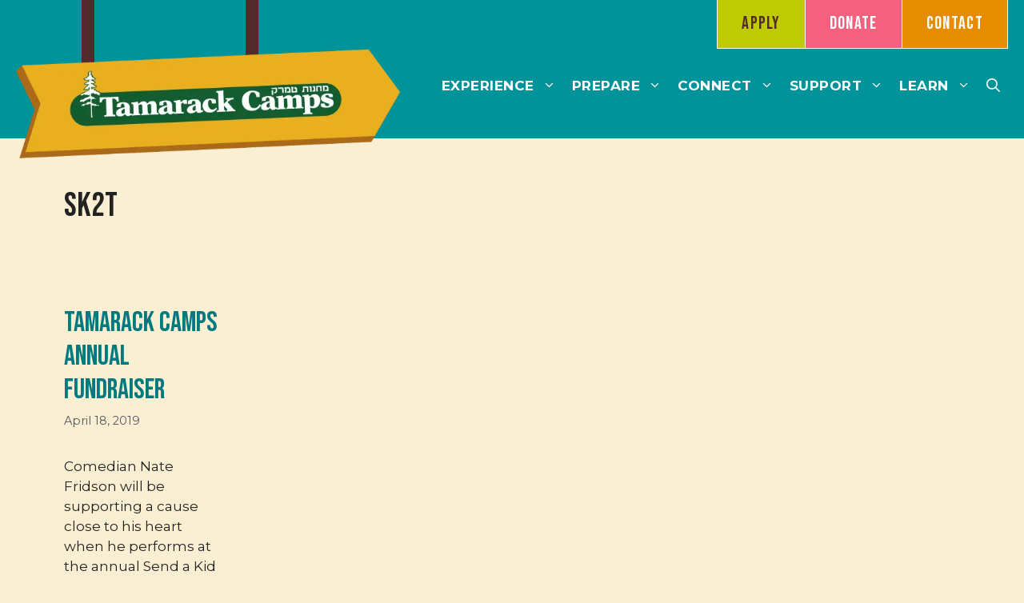

--- FILE ---
content_type: text/css
request_url: https://tamarackcamps.com/wp-content/plugins/gosign-advanced-separator-block/dist/blocks.style.build.css?ver=6.9
body_size: 5190
content:
.wp-block-cgb-block-gosign-advanced-separator-block{background:#ff4500;border:0.2rem solid #292929;color:#292929;margin:0 auto;max-width:740px;padding:2rem}@font-face{font-family:'Material Icons';font-style:normal;font-weight:400;src:local("Material Icons"),local("MaterialIcons-Regular"),url("https://fonts.gstatic.com/s/materialicons/v21/2fcrYFNaTjcS6g4U3t-Y5UEw0lE80llgEseQY3FEmqw.woff2") format("woff2")}.material-icons{font-family:'Material Icons'}.outer_sep.cont-full{width:100vw;position:relative}.outer_sep.radius_true .GAB-border{border-radius:150px}.outer_sep.custBorderThin .GAB-border{height:1px !important}.outer_sep.custBorderFat .GAB-border{height:2px !important}.outer_sep.custBorderNone .GAB-border{height:0px !important}.outer_sep.sep-short.pos-center .border-cont.GAB-border{background-color:#cf2e2e;display:inline-block;position:relative;vertical-align:middle;margin-left:10px;margin-right:10px}.outer_sep.sep-short.pos-left .border-cont.GAB-border{margin:auto;margin-left:0;margin-right:auto}.outer_sep.sep-short.pos-right .border-cont.GAB-border{margin:auto;margin-left:auto;margin-right:0}.outer_sep.sep-invisible *{background-color:transparent !important;color:transparent !important}.outer_sep.sep-full.style-no-shadow .border-cont.GAB-border{width:100% !important}.outer_sep.sep-full.style-shadow .border-cont.GAB-border{width:100% !important;-webkit-box-shadow:0 1px 2px 0 rgba(0,0,0,0.1);box-shadow:0 1px 2px 0 rgba(0,0,0,0.1);background-color:transparent !important}.outer_sep.sep-big *{background-color:transparent;height:0px !important;color:transparent}.outer_sep.sep-default .border-cont.GAB-border{background-color:#ebebeb !important;width:100% !important;height:1px !important}.outer_sep:after,.outer_sep:before{content:"\0020";display:block;height:0;clear:both;visibility:hidden}.outer_sep.sep-short.pos-center .border-cont.GAB-border{margin:auto;display:block}.outer_sep.custPos-center .inner-sep-container>div,.outer_sep.custPos-right .inner-sep-container>div,.outer_sep.custPos-left .inner-sep-container>div{width:100%;position:absolute;left:0;top:50%}.outer_sep.custPos-center .inner-sep-container,.outer_sep.custPos-right .inner-sep-container,.outer_sep.custPos-left .inner-sep-container{clear:both;display:block;width:100%;height:25px;line-height:0;position:relative;margin:30px 0;float:left;margin:0;display:block;min-height:21px;height:auto;overflow:hidden;white-space:nowrap;width:100%;float:left;text-align:center}.outer_sep.custPos-center .inner-mid,.outer_sep.custPos-right .inner-mid,.outer_sep.custPos-left .inner-mid{display:inline-block;vertical-align:middle;z-index:0}.outer_sep.custPos-center .inner-mid .material-icons,.outer_sep.custPos-right .inner-mid .material-icons,.outer_sep.custPos-left .inner-mid .material-icons{margin:-10px 0px;display:block;text-align:center;position:relative;z-index:9;font-style:normal}.outer_sep.custPos-center .inner-left.GAB-border,.outer_sep.custPos-center .inner-right.GAB-border,.outer_sep.custPos-right .inner-left.GAB-border,.outer_sep.custPos-right .inner-right.GAB-border,.outer_sep.custPos-left .inner-left.GAB-border,.outer_sep.custPos-left .inner-right.GAB-border{display:inline-block;vertical-align:middle;position:relative}.outer_sep.custPos-center .inner-right.GAB-border{margin-left:2%;margin-right:0px}.outer_sep.custPos-center .inner-left.GAB-border{margin-right:2%;margin-left:0px}.outer_sep.custPos-right .inner-left.GAB-border{margin-left:0;margin-right:2%}.outer_sep.custPos-right .inner-right.GAB-border{margin-left:2%;margin-right:0px}.outer_sep.custPos-left .inner-left.GAB-border{margin-left:0;margin-right:2%}.outer_sep.custPos-left .inner-right.GAB-border{margin-left:2%;margin-right:0px}.outer_sep.custPos-center .inner-mid .material-icons{margin-left:auto !important;margin-right:auto !important}.outer_sep.sep-custom.custPos-center .inner-sep-container .inner-mid>i{margin-top:0px}.outer_sep.custPos-center .inner-sep-container,.outer_sep.custPos-right .inner-sep-container,.outer_sep.custPos-left .inner-sep-container{overflow:visible}.outer_sep.custPos-center .inner-mid .material-icons{margin-left:auto !important;margin-right:auto !important}.outer_sep.custPos-left .inner-mid .material-icons{margin-right:auto !important}.outer_sep.custPos-right .inner-mid .material-icons{margin-left:auto !important}.outer_sep.custPos-left .inner-sep-container{text-align:left}.outer_sep.custPos-left .inner-sep-container .inner-mid{padding-left:0px}.outer_sep.custPos-left .inner-sep-container>div .material-icons{text-align:left}.outer_sep.custPos-right .inner-sep-container{text-align:right}.outer_sep.custPos-right .inner-sep-container>div .material-icons{text-align:right}.outer_sep .iconImageB img{display:block;margin:auto;margin-top:-7px}.outer_sep.custPos-left .inner-sep-container>div.inner-mid .iconImageB img{margin-left:0}.outer_sep.custPos-right .inner-sep-container>div.inner-mid .iconImageB img{margin-right:0}.wp-block-gosign-block-gosign-advanced-separator-block *{letter-spacing:initial !important}.outer_sep.sep-custom.custPos-center .border-cont.GAB-border{margin:auto;right:0}.outer_sep.sep-custom.custPos-left .border-cont.GAB-border{margin-left:0}.outer_sep.sep-custom.custPos-right .border-cont.GAB-border{right:0;margin-right:0;left:auto}.outer_sep.custPos-center .inner-sep-container{line-height:0}


--- FILE ---
content_type: text/css
request_url: https://tamarackcamps.com/wp-content/themes/generatepress_child/style.css?ver=1725649877
body_size: 13361
content:
/*
 Theme Name:   GeneratePress Child
 Theme URI:    https://generatepress.com
 Description:  Default GeneratePress child theme
 Author:       Tom Usborne
 Author URI:   https://tomusborne.com
 Template:     generatepress
 Version:      0.1
*/

/*
 * Media Queries
 * 
 * Mobile only 
@media (max-width: 768px) {}
 *
 * Tablet and above
@media (min-width: 769px) {}
 *
 * Tablet only 
@media (min-width: 769px) and (max-width: 1024px) {}
 *
 * Tablet and smaller 
@media (max-width: 1024px) {}
 *
 * Desktop only 
@media (min-width: 1025px) {}
*/

a.no-underline,
.no-underline a {
    text-decoration: none;
}

a.hover-underline,
.hover-underline a {
    text-decoration: none;
}

a.hover-underline:hover,
a.hover-underline:focus,
.hover-underline a:hover,
.hover-underline a:focus {
    text-decoration: underline;
}

.entry-content hr {
	width: 100%;
	border-top: 1px;
	background-color: #222222;
}

.entry-content ul ul {
  list-style: url([data-uri]);
}

.entry-content ul ul ul {
  list-style: circle;
}

.text-balance {
    text-wrap: balance;
}

.text-pretty {
    text-wrap: pretty;
}

/* Header */

#secondary-navigation .inside-navigation {
	padding: 0 20px;
	position: relative;
	max-width: 1600px;
}

#secondary-navigation .secondary-green a {
	background-color: #becb02;
	border-left: 1px solid #fff;
	border-bottom: 1px solid #fff;
	color: #522a2b;
}

#secondary-navigation .secondary-green a:hover,
#secondary-navigation .secondary-green a:focus {
	background-color: #ABB802;
}

#secondary-navigation .secondary-pink a {
	background-color: #f4617e;
	border: 1px solid #fff;
	border-top: none;
}

#secondary-navigation .secondary-pink a:hover,
#secondary-navigation .secondary-pink a:focus {
	background-color: #DC5873;
}

#secondary-navigation .secondary-orange a {
	border-right: 1px solid #fff;
	border-bottom: 1px solid #fff;
	background-color: #e58c00;
}

#secondary-navigation .secondary-orange a:hover,
#secondary-navigation .secondary-orange a:focus {
	background-color: #CF7F00;
}

#secondary-navigation .menu-item-has-children .dropdown-menu-toggle {
    display: none;
}

#secondary-navigation.secondary-navigation .main-nav ul li.menu-item-has-children>a {
   padding-right: 30px;
}

@media (max-width: 768px) {
	#secondary-navigation.secondary-navigation .main-nav ul li.menu-item-has-children>a {
   		padding-right: 15px;
	}
	body .secondary-navigation .main-nav ul li a {
		padding-left: 15px;
		padding-right: 15px;
	}
	body.secondary-nav-aligned-right .secondary-navigation .inside-navigation {
    	justify-content: flex-start;
	}
	#secondary-navigation .inside-navigation {
		padding-bottom: 20px;
	}
	.main-navigation .menu-toggle {
		margin-top: -80px;
		position: absolute;
		top: 0;
		right: 20px;
	}
}

/* Disable secondary menu on mobile styles */
.secondary-navigation .menu-toggle {
      display: none;
}

@media (max-width: 768px) {
    .secondary-navigation {
        text-align: center !important;
    }
    .secondary-navigation ul {
        display: block;
    }
    .secondary-navigation .sf-menu>li {
        float: none;
        display: inline-block !important;
    }
}

.inside-header {
	max-width: 1600px;
}

.site-header .inside-header {
	position: relative;
}

.site-logo {
	z-index: 2;
}

@media (max-width: 768px) {
	.site-header .header-image {
    	width: 275px;
	}
}

@media (min-width: 769px) {	
	#secondary-navigation .inside-navigation::before,
	#secondary-navigation .inside-navigation::after,
	.site-header .inside-header::before,
	.site-header .inside-header::after {
		content: "";
		position: absolute;
		width: 16px;
		background-color: #522a2b;
		top: 0;
		bottom: 0;
		z-index: 1;
	}

	#secondary-navigation .inside-navigation::before,
	.site-header .inside-header::before {
	  left: 8%;
	}

	#secondary-navigation .inside-navigation::after,
	.site-header .inside-header::after {
	  left: 24%;
	}
	
	.site-logo {
		margin-bottom: -45px;
	}
}

/* Pointer */

.pointer-container {
	position: relative;
}

.pointer-container::before,
.pointer-container::after {
	content: "";
	position: absolute;
	width: 16px;
	background-color: #522a2b;
	top: 0;
	bottom: 20%;
	z-index: 1;
}

.pointer-container::before {
  left: 25%;
}

.pointer-container::after {
  right: 25%;
}

.pointer {
	--bg-color: #bdcc30;
	--text-color: #fff;
	--text-size: 28px;
	--text-padding: 16px 48px;
	--shadow-depth: 30px;
	--shadow-color: var(--bg-color);
	--shadow-color-brightness: 80%;
	--arrow-depth: 40px;
	--arrow-rotation: rotateX(7deg) rotateY(7deg) rotateZ(0);
	--arrow-shape: polygon(
		0 0,
		calc(var(--arrow-depth) / 2) 40%,
		0 100%,
		calc(100% - var(--arrow-depth)) 100%,
		100% 50%,
		calc(100% - var(--arrow-depth)) 0
	);

	display: inline-block;
	font-family: Bebas Neue, display;
	position: relative;
	color: var(--text-color);
	transform-style: preserve-3d;
	transform: var(--arrow-rotation);
	z-index: 2;
}

.pointer-text {
	padding: var(--text-padding);
	font-family: Bebas Neue, display;
	font-size: var(--text-size);
	letter-spacing: 0.04em;
	line-height: 1em;
	text-transform: uppercase;
	transform: translateZ(var(--shadow-depth));
	background-color: var(--bg-color);
	clip-path: var(--arrow-shape);
}

.pointer-shadow {
	position: absolute;
	width: 100%;
	height: 100%;
	transform: translateZ(calc(var(--shadow-depth) * -1));
	background-color: var(--shadow-color);
	filter: brightness(var(--shadow-color-brightness));
	clip-path: var(--arrow-shape);
}

.pointer::before,
.pointer::after {
	content: '';
	position: absolute;
	margin-left: var(--left-arrow-margin-left);
	width: calc(100% - var(--arrow-depth));
	height: 100%;
	background-color: var(--shadow-color);
	filter: brightness(var(--shadow-color-brightness));
}

.pointer::before {
	transform: rotateX(90deg) translateZ(var(--shadow-depth));
	height: calc(var(--shadow-depth) * 2 + 1px);
}

.pointer::after {
	transform: rotateX(-90deg) translateZ(calc(var(--shadow-depth) * -1));
	height: calc(var(--shadow-depth) * 2);
}

.pointer-right-arrow {
	--arrow-shape: polygon(
		0 0,
		calc(var(--arrow-depth) / 2) 40%,
		0 100%,
		calc(100% - var(--arrow-depth)) 100%,
		100% 50%,
		calc(100% - var(--arrow-depth)) 0
	);
}

.pointer-left-arrow {
	--arrow-shape: polygon(
		100% 0,
		calc(100% - var(--arrow-depth) / 2) 40%,
		100% 100%,
		var(--arrow-depth) 100%,
		0 50%,
		var(--arrow-depth) 0
	);
	--left-arrow-margin-left: var(--arrow-depth);
}

.pointer-right-single-arrow {
	--arrow-shape: polygon(
		0 0,
		0 100%,
		calc(100% - var(--arrow-depth)) 100%,
		100% 50%,
		calc(100% - var(--arrow-depth)) 0
	);
}

.pointer-left-single-arrow {
	--arrow-shape: polygon(
		100% 0,
		100% 100%,
		var(--arrow-depth) 100%,
		0 50%,
		var(--arrow-depth) 0
	);
	--left-arrow-margin-left: var(--arrow-depth);
}

.pointer-background-color-orange {
	--bg-color: #e48d24;
}

.pointer-background-color-pink {
	--bg-color: #f1607e;
}

.pointer-background-color-teal {
	--bg-color: #17949b;
}

.pointer-text-size-sm {
	--text-size: 19px;
}

.pointer-text-size-lg {
	--text-size: 36px;
}

.pointer-shadow-depth-sm {
  --shadow-depth: 20px;
}

.pointer-shadow-depth-lg {
  --shadow-depth: 40px;
}

.pointer-rotation-clock-sm {
	--arrow-rotation: rotateX(7deg) rotateY(7deg) rotateZ(1deg);
}

.pointer-rotation-clock-md {
	--arrow-rotation: rotateX(7deg) rotateY(7deg) rotateZ(2deg);
}

.pointer-rotation-clock-lg {
	--arrow-rotation: rotateX(9deg) rotateY(-10deg) rotateZ(3deg);
}

.pointer-rotation-counter-sm {
	--arrow-rotation: rotateX(7deg) rotateY(7deg) rotateZ(-1deg);
}

.pointer-rotation-counter-md {
	--arrow-rotation: rotateX(7deg) rotateY(7deg) rotateZ(-2deg);
}

.pointer-text-nowrap {
	white-space: nowrap;
}

@media (min-width: 769px) {
	.pointer {
		--text-size: 40px;
	}
	
	.pointer-text-size-sm {
		--text-size: 24px;
	}

	.pointer-text-size-lg {
		--text-size: 60px;
	}
}

/* Hover card */
@media (min-width: 768px) {
	.hover-card .hover-card-text {
		opacity: 0;
	}

	.hover-card:hover .hover-card-text {
		opacity: 1;		
	}	
	
	.hover-card:hover .gb-container.home-explore {
		background-color: #1f6c3c;
	}
	
	.hover-card:hover .gb-container.home-discover {
		background-color: #00838A;
	}
}

@media (max-width: 768px) {
	.gb-container.hover-card {
		background-color: rgba(33, 33, 33, 0.4);
	}
}

/* Open menu dropdown to left */
@media (min-width: 768px) {
	.dropdown-hover .main-navigation:not(.toggled) ul .open-left ul {
		left: auto;
		right: 0;
	}

	.dropdown-hover .main-navigation:not(.toggled) ul .open-left li:hover>ul {
		left: auto;
		right: 100%;
	}

	.main-navigation .main-nav ul .open-left ul li.menu-item-has-children > a {
		padding-left: 10px;
		padding-right: 10px;
	}

	.main-navigation ul .open-left ul .menu-item-has-children .dropdown-menu-toggle {
		float: right;
		padding-left: 20px;
		padding-right: 0px;
	}	
}

ul.wp-block-social-links {
	margin-bottom: 0.65em;
}

/* Team single pages */

@media (min-width: 769px) {
	.single-team .featured-image img {
		max-width: 340px;
		float: right;
		padding: 120px 0 20px 40px;
	}
	.single-team.separate-containers .inside-article {
		overflow: auto;
	}
}

.gb-container.cta-link-container, .gb-container.cta-link-container:hover {
	color: #ffffff;
}

.blog .site-content {
	margin-top: 50px;
}

.blog.one-container .entry-content, .blog .generate-columns .inside-article, .category .generate-columns .inside-article {
    background-color: rgba(255, 255, 255, .8);
    padding: 30px;
}

#nav-below .page-numbers {
	display: inline-block;
	padding: 5px 10px;
	margin: 0 2px 0 0;
	border: 1px solid #C0C0C0;
	line-height: 1;
	text-decoration: none;
	border-radius: 2px;
	font-weight: 600;
}
#nav-below .page-numbers.prev, #nav-below .page-numbers.next {
	border: 0px;
}

#nav-below .page-numbers.current,
#nav-below a.page-numbers:hover {
	background: #00797F;
  	color: #ffffff;
}

.blog-guest-author {
    font-size: 85%;
    margin-top: 10px;
    line-height: 1.5;
	font-weight: 600;
}

.blog-guest-author:before {
	content: "By: ";
}

.current_page_parent > a {
	background-color: #EDEADE;
}

.single-post .menu-item-543 > a, .category .menu-item-543 > a {
	background-color: #00838A;
}

@media (min-width: 769px) {
	.single-post .inside-left-sidebar {
		margin-top: 60px;
	}	
}

.all-blog-posts {
	margin-top: 0.5em;
}

.gform_wrapper.gravity-theme .gform_footer input[type=submit], body .gform_legacy_markup_wrapper .gform_footer input[type=submit] {
	font-size: 22px;
	background-color: #145b2f;
}

.gform_wrapper.gravity-theme .gform_footer input[type=submit]:hover, .gform_legacy_markup_wrapper .gform_footer input[type=submit]:hover {
	background-color: #144928;
}

/* Search results page */
.search-results .page-header {
	padding-bottom: 20px;
}

.search-results .inside-article {
	padding-top: 0px;
	padding-bottom: 20px;
}

.search-results .entry-summary {
	margin-top: 0.5em;
}
.wp-block-list li {
	margin-bottom: 16px;
}

/* lines */

.animated-path {
  stroke-dasharray: 10;
  stroke-dashoffset: 10;
  animation: dash 60s linear infinite;
}

@keyframes dash {
  from {
    stroke-dashoffset: 1000;
  }
  to {
    stroke-dashoffset: 0;
  }
}

.line-1,
.line-2,
.line-3 {
	display: none;
}

@media (min-width: 769px) {
	.line-1,
	.line-2,
	.line-3 {
		display: block;
		position: absolute;
	}
	
	.line-1 {
		top: -2px;
		right: -98px;
	}

	.line-2 {
		right: -320px;
		bottom: -320px;
	}

	.line-3 {
		bottom: -132px;
		left: -473px;
	}
}

@media (min-width: 768px) {
	.timeline-border {
		background-image: repeating-linear-gradient(0deg, #faefd3, #faefd3 10px, transparent 10px, transparent 20px, #faefd3 20px), repeating-linear-gradient(90deg, #faefd3, #faefd3 10px, transparent 10px, transparent 20px, #faefd3 20px), repeating-linear-gradient(180deg, #522a2b, #522a2b 10px, transparent 10px, transparent 20px, #522a2b 20px), repeating-linear-gradient(270deg, #faefd3, #faefd3 10px, transparent 10px, transparent 20px, #faefd3 20px);
		background-size: 2px 100%, 100% 2px, 2px 100% , 100% 2px;
		background-position: 0 0, 0 0, 100% 0, 0 100%;
		background-repeat: no-repeat;
	}	
}

@media (max-width: 768px) {
	.timeline-border {
		background-image: repeating-linear-gradient(0deg, #faefd3, #faefd3 10px, transparent 10px, transparent 20px, #faefd3 20px), repeating-linear-gradient(90deg, #faefd3, #faefd3 10px, transparent 10px, transparent 20px, #faefd3 20px), repeating-linear-gradient(180deg, #faefd3, #faefd3 10px, transparent 10px, transparent 20px, #faefd3 20px), repeating-linear-gradient(270deg, #522a2b, #522a2b 10px, transparent 10px, transparent 20px, #522a2b 20px);
		background-size: 2px 100%, 100% 2px, 2px 100% , 100% 2px;
		background-position: 0 0, 0 0, 100% 0, 0 100%;
		background-repeat: no-repeat;
	}	
}

.mute-video {
    background:url(images/mute.png) no-repeat center;
    background-size:32px;
    border:0;
    width:32px;
    height:32px;
    text-indent:-9999px;
    position: absolute;
    top: 40px;
    left: 10px;
    display: block;
	color: transparent;
}
.unmute-video {
    background:url(images/unmute.png) no-repeat center;
    background-size:32px;
    position: absolute;
    top: 40px;
    left: 10px;
    display: block;
}
.play-icon {
    background: url(images/play.youtube.png) center center no-repeat;
}
.home video {
    height: auto;
    vertical-align: middle;
    width: 100%;
}

--- FILE ---
content_type: text/css
request_url: https://tamarackcamps.com/wp-content/uploads/generateblocks/style-global.css?ver=1725630712
body_size: -28
content:
.secondary-hero-img{aspect-ratio:1600/667;object-fit:cover}.secondary-box-img{aspect-ratio:776/376;object-fit:cover}

--- FILE ---
content_type: image/svg+xml
request_url: https://tamarackcamps.com/wp-content/uploads/2024/07/tamarack-logo-white.svg
body_size: 27323
content:
<?xml version="1.0" encoding="UTF-8"?> <svg xmlns="http://www.w3.org/2000/svg" id="Layer_2" data-name="Layer 2" viewBox="0 0 437.99 89.35"><defs><style> .cls-1 { fill: #fff; } .cls-2 { fill: #135c2f; } </style></defs><g id="Layer_1-2" data-name="Layer 1"><g><path class="cls-1" d="m46.65,48.48h-1.62c-3.29,0-5.59,2.01-6.25,5.87h-3.06l.38-8.74c5.16.14,10.36.29,16,.29s10.84-.14,16-.29l.38,8.74h-3.06c-.67-3.87-2.96-5.87-6.25-5.87h-1.62v24.92c0,2.58.57,2.96,4.2,2.96v2.58c-1.62-.14-3.87-.29-9.64-.29s-8.02.14-9.64.29v-2.58c3.63,0,4.2-.38,4.2-2.96v-24.92Z"></path><path class="cls-1" d="m90.53,76.84c-1.67.95-4.73,2.48-7.16,2.48-2.58,0-4.06-1.67-5.06-3.72-1.43,2.15-4.06,3.72-8.31,3.72-4.01,0-6.97-1.81-6.97-5.63,0-6.92,9.79-8.59,15.04-9.55-.05-4.58-1-6.21-3.01-6.21s-3.44,1.53-3.63,5.63c-.86-.14-2.01-.24-3.25-.24s-2.39.1-3.25.24l.38-5.25c2.96-2.2,6.73-2.77,10.36-2.77,5.73,0,11.36,1.77,11.36,9.36,0,2.2-.19,6.4-.19,8.07,0,1.29.19,2.34.81,2.34.72,0,1.58-.38,2.1-.57l.76,2.1Zm-12.46-10.41c-2.67.72-5.78,2.48-5.78,5.63,0,1.72.91,2.86,2.63,2.86,1.24,0,2.15-.48,3.15-1.19v-7.31Z"></path><path class="cls-1" d="m133.07,73.4c0,2.82.43,3.25,2.77,3.25v2.29c-2.29-.24-4.92-.29-7.59-.29s-5.2.05-6.64.29v-2.29c1.77,0,2.29-.43,2.29-3.25v-10.22c0-1.62-.91-2.67-2.58-2.67-1.05,0-2.15.33-3.77,1.34v11.56c0,2.82.43,3.25,2.77,3.25v2.29c-1.86-.24-4.49-.29-7.16-.29s-5.2.05-6.73.29v-2.29c1.77,0,2.24-.43,2.24-3.25v-10.22c0-1.62-.91-2.67-2.58-2.67-.96,0-2.2.38-3.77,1.34v11.56c0,2.82.48,3.25,2.29,3.25v2.29c-1.62-.24-4.25-.29-6.92-.29s-5.2.05-7.88.29v-2.29c2.87,0,3.34-.43,3.34-3.25v-11.94c0-2.2-.53-2.48-3.25-2.48v-2.29c4.2-.1,8.5-.48,11.36-1.15l.76,4.01,4.34-2.96c1.53-.67,2.96-1.05,4.73-1.05,2.67,0,5.01,1.34,5.97,4.01l4.34-2.96c1.53-.67,2.96-1.05,4.73-1.05,3.53,0,6.88,2.29,6.92,7.07v10.79Z"></path><path class="cls-1" d="m163.63,76.84c-1.67.95-4.73,2.48-7.16,2.48-2.58,0-4.06-1.67-5.06-3.72-1.43,2.15-4.06,3.72-8.31,3.72-4.01,0-6.97-1.81-6.97-5.63,0-6.92,9.79-8.59,15.04-9.55-.05-4.58-1-6.21-3.01-6.21s-3.44,1.53-3.63,5.63c-.86-.14-2.01-.24-3.25-.24s-2.39.1-3.25.24l.38-5.25c2.96-2.2,6.73-2.77,10.36-2.77,5.73,0,11.36,1.77,11.36,9.36,0,2.2-.19,6.4-.19,8.07,0,1.29.19,2.34.81,2.34.72,0,1.58-.38,2.1-.57l.76,2.1Zm-12.46-10.41c-2.67.72-5.78,2.48-5.78,5.63,0,1.72.91,2.86,2.63,2.86,1.24,0,2.15-.48,3.15-1.19v-7.31Z"></path><path class="cls-1" d="m175.52,73.4c0,2.82.48,3.25,3.72,3.25v2.29c-3.15-.24-5.78-.29-8.45-.29s-5.2.05-7.88.29v-2.29c2.86,0,3.34-.43,3.34-3.25v-11.94c0-2.2-.52-2.48-3.25-2.48v-2.29c4.2-.1,8.5-.48,11.36-1.15.14,1.81.57,3.34.91,4.25,2.39-2.48,5.06-3.96,7.83-3.96.76,0,2.15.33,2.82.76v6.49c-.86-.14-1.72-.24-2.63-.24-1.05,0-2.05.14-3.1.24-.14-1.72-1.05-2.67-1.67-2.67-.48,0-1.43.38-3.01,2.24v10.74Z"></path><path class="cls-1" d="m212.86,76.84c-1.67.95-4.73,2.48-7.16,2.48-2.58,0-4.06-1.67-5.06-3.72-1.43,2.15-4.06,3.72-8.31,3.72-4.01,0-6.97-1.81-6.97-5.63,0-6.92,9.79-8.59,15.04-9.55-.05-4.58-1-6.21-3.01-6.21s-3.44,1.53-3.63,5.63c-.86-.14-2-.24-3.25-.24s-2.39.1-3.25.24l.38-5.25c2.96-2.2,6.73-2.77,10.36-2.77,5.73,0,11.36,1.77,11.36,9.36,0,2.2-.19,6.4-.19,8.07,0,1.29.19,2.34.81,2.34.72,0,1.57-.38,2.1-.57l.76,2.1Zm-12.46-10.41c-2.67.72-5.78,2.48-5.78,5.63,0,1.72.91,2.86,2.63,2.86,1.24,0,2.15-.48,3.15-1.19v-7.31Z"></path><path class="cls-1" d="m237.21,73.17c-3.06,3.68-7.35,6.16-12.22,6.16-7.74,0-12.56-4.44-12.56-11.65s5.63-12.13,13.08-12.13c3.53,0,6.68.86,9.84,2.44v6.21c-1.15-.09-2.29-.24-3.44-.24-.95,0-2.1.14-3.25.24-.24-3.96-1.1-6.25-3.25-6.25-2.29,0-3.44,3.25-3.44,6.64,0,4.73,2.1,9.79,7.31,9.79,2.67,0,4.58-1.24,6.4-2.72l1.53,1.53Z"></path><path class="cls-1" d="m266.19,58.22c-4.82.57-7.5,2.05-10.6,4.87,9.02,10.7,9.79,13.32,12.6,13.56v2.29c-2.34-.24-4.68-.29-7.69-.29-2.67,0-5.01.05-7.4.29v-2.29c1.39,0,1.72-.24,1.72-.76s-.43-1.24-5.73-7.4v4.92c0,2.82.48,3.25,2.48,3.25v2.29c-1.62-.24-4.25-.29-6.92-.29s-5.21.05-7.88.29v-2.29c2.86,0,3.05-.43,3.05-3.25v-25.21c0-2.2-.24-2.48-2.96-2.48v-2.29c4.2-.1,8.5-.48,12.46-1.15,0,1.53-.24,4.39-.24,6.11v17.24c3.44-3.1,5.92-4.96,5.92-5.97,0-1.24-.62-1.34-2.29-1.43v-2.29c1.15.14,2.72.29,6.73.29s5.59-.14,6.73-.29v2.29Z"></path><path class="cls-1" d="m311.27,56.45c-.96-.1-1.86-.19-2.82-.19-1.05,0-1.96.1-2.91.19-.67-7.11-3.15-8.74-6.21-8.74-3.53,0-6.97,3.63-6.97,14.13,0,9.36,3.53,13.27,8.4,13.27,5.11,0,7.02-2.67,10.03-6.16l2.24,1.38c-3.49,6.11-8.79,9.07-15.42,9.07-9.45,0-17.19-5.78-17.19-17.14s8.69-17.14,18.05-17.14c5.35,0,10.31,2.29,12.8,4.35v6.97Z"></path><path class="cls-1" d="m340.39,76.84c-1.67.95-4.73,2.48-7.16,2.48-2.58,0-4.06-1.67-5.06-3.72-1.43,2.15-4.06,3.72-8.31,3.72-4.01,0-6.97-1.81-6.97-5.63,0-6.92,9.79-8.59,15.04-9.55-.05-4.58-1-6.21-3.01-6.21s-3.44,1.53-3.63,5.63c-.86-.14-2-.24-3.25-.24s-2.39.1-3.25.24l.38-5.25c2.96-2.2,6.73-2.77,10.36-2.77,5.73,0,11.36,1.77,11.36,9.36,0,2.2-.19,6.4-.19,8.07,0,1.29.19,2.34.81,2.34.72,0,1.58-.38,2.1-.57l.76,2.1Zm-12.46-10.41c-2.67.72-5.78,2.48-5.78,5.63,0,1.72.91,2.86,2.63,2.86,1.24,0,2.15-.48,3.15-1.19v-7.31Z"></path><path class="cls-1" d="m382.93,73.4c0,2.82.43,3.25,2.77,3.25v2.29c-2.29-.24-4.92-.29-7.59-.29s-5.2.05-6.64.29v-2.29c1.77,0,2.29-.43,2.29-3.25v-10.22c0-1.62-.91-2.67-2.58-2.67-1.05,0-2.15.33-3.77,1.34v11.56c0,2.82.43,3.25,2.77,3.25v2.29c-1.86-.24-4.49-.29-7.16-.29s-5.2.05-6.73.29v-2.29c1.77,0,2.24-.43,2.24-3.25v-10.22c0-1.62-.91-2.67-2.58-2.67-.95,0-2.2.38-3.77,1.34v11.56c0,2.82.48,3.25,2.29,3.25v2.29c-1.62-.24-4.25-.29-6.92-.29s-5.21.05-7.88.29v-2.29c2.87,0,3.34-.43,3.34-3.25v-11.94c0-2.2-.52-2.48-3.25-2.48v-2.29c4.2-.1,8.5-.48,11.36-1.15l.76,4.01,4.34-2.96c1.53-.67,2.96-1.05,4.73-1.05,2.67,0,5.01,1.34,5.97,4.01l4.35-2.96c1.53-.67,2.96-1.05,4.73-1.05,3.53,0,6.88,2.29,6.92,7.07v10.79Z"></path><path class="cls-1" d="m384.89,87.06c2.67,0,3.15-.43,3.15-3.25v-22.35c0-2.2-.53-2.48-3.15-2.48v-2.29c3.53-.14,6.92-.67,10.22-1.15l1.77,3.77,5.49-3.34c.29-.19,2-.43,2.77-.43,6.73,0,9.84,5.35,9.84,10.79,0,6.78-4.77,12.99-11.89,12.99-2,0-4.68-.57-5.78-1.53v6.02c0,2.82.48,3.25,3.34,3.25v2.29c-2.77-.24-5.4-.29-8.07-.29s-5.2.05-7.69.29v-2.29Zm12.41-12.22c.72.91,1.62,1.62,2.96,1.62,2.24,0,4.77-1.19,4.77-8.21,0-6.35-2.58-8.02-4.58-8.02-1.39,0-2.58.81-3.15,1.34v13.27Z"></path><path class="cls-1" d="m416.02,71.92c.53.14,1.19.29,3.01.29s2.48-.14,3.01-.29c.38,2.96,2.24,5.01,5.3,5.01,1.48,0,3.01-.81,3.01-2.39,0-3.53-13.66-3.34-13.66-10.89,0-5.11,3.72-8.12,10.74-8.12,4.25,0,8.5,1,9.5,1.72v4.87c-.48-.14-1.15-.29-2.87-.29s-2.39.14-2.87.29c-.62-2.72-1.53-4.2-4.06-4.2-1.86,0-2.82.76-2.82,2.24.05,3.72,13.66,2.48,13.66,11.12,0,4.68-3.63,8.02-12.22,8.02-3.58,0-6.78-.62-9.74-2.15v-5.25Z"></path></g><g><path class="cls-2" d="m20.36,2.48s.1-1.33.61-1.33,1.02-.1,1.43-.21c.41-.1.31,1.43,0,2.25-.31.82-.41,1.23,0,1.64.41.41-.41.92-.51,1.64-.1.72,1.64,1.13,1.64,1.13,0,0,.82.31.82.72s-.92,1.02-.61,1.54c.31.51,5.02,3.07,5.12,4.1.1,1.02-.92.31-1.43.51-.51.2-1.02.61-1.64.2-.61-.41-.61-.72-1.33-.31-.72.41-.72.61-1.54.2-.82-.41-.92,0-.92,0,0,0,.1,1.23.72,1.54.61.31,5.63,2.77,5.74,3.79.1,1.02-1.13.31-1.43.72-.31.41-1.02.61-1.43.51-.41-.1-.72-.61-1.02-.61s-.72.2-1.13.1c-.41-.1-.92-.51-1.23-.41-.31.1,0,2.15,0,2.15,0,0,2.05-.31,2.46.31.41.61,1.13,1.33,2.05,1.95.92.61,2.05,1.13,2.35,1.33.31.2,1.43,1.02.82,1.74-.61.72-2.05-.51-2.77-.51s-1.64.31-2.56.1c-.92-.2-1.54-.61-1.95-.2-.41.41-1.33,3.69,0,3.99,1.33.31,2.05-.41,2.66-.31.61.1.61.31,1.23.41.61.1,1.43.41.61,1.13-.82.72-1.02.92-.2.92s2.25-.21,2.97.92c.72,1.13.31,1.33,1.23,1.43.92.1,2.77.2,3.17.92.41.72,1.02,1.02,1.74,1.64.72.61,1.54,1.13.82,1.54-.72.41-1.23,0-1.02,1.13.2,1.13.31,1.84-.41,1.74-.72-.1-.72-1.23-1.43-1.54-.72-.31-1.23.31-1.74,0-.51-.31.31-1.02-.72-1.43-1.02-.41-.92.1-2.35-.1-1.43-.2-2.05-.2-3.18-1.13-1.13-.92-1.13-1.54-1.54-.82-.41.72-.21,1.02-1.23.92-1.02-.1-1.23-.61-1.54,0-.31.61-1.02,2.56-.41,3.79.61,1.23,2.15,2.05,2.87,2.35.72.31,2.15-.1,2.56.72.41.82.2,1.23.92,1.54.72.31,1.54.61,1.13,1.02-.41.41-1.02.2-1.95-.2-.92-.41-1.02-.61-1.54-.61s-.41.72-1.02,1.02c-.61.31-1.23-.1-1.74,0-.51.1-.92.92-.92.92l.41,5.43s.21.61,1.02.61,1.64.51,2.25,1.13,1.13.72,1.95.72,1.43-.41,1.84.2c.41.61,1.02,1.13,1.64,1.13s2.66-.1,3.07.51c.41.61.72,1.33.21,1.33s-1.95-1.23-2.87-1.23-1.13.61-2.56.92c-1.43.31-2.05-.51-3.07-1.02-1.02-.51-1.02-.2-1.84-.1-.82.1-1.23.2-1.64.1-.41-.1,0,20.58,0,20.58h-1.95v-22.94s-1.64-.92-2.77-.31c-1.13.61-1.74.82-2.87.92-1.13.1-1.33-.31-2.36-.41-1.02-.1-2.25-.2-2.66.82-.41,1.02-.72,1.95-1.43,1.64-.72-.31-1.74-1.23-2.36-.82-.62.41-1.54.92-1.95.92s1.02-1.23,1.43-1.95c.41-.72.72-.92,1.54-1.02.82-.1,5.94-.82,6.66-1.64.72-.82.21-1.33.82-1.54.61-.2,2.15-.31,3.58-.1,1.43.21,2.25-.1,2.36-1.02.1-.92.1-3.99.1-3.99,0,0-.41-1.54-1.13-1.13-.72.41-1.02,1.23-1.84,1.13-.82-.1-.51-.51-1.23-.41-.72.1-1.02.21-1.54.82-.51.61-.72.82-1.64,1.02-.92.2-2.76,1.02-3.58,1.74-.82.72-.92,1.43-1.54,1.33-.61-.1-.61-1.02-1.54-1.13-.92-.1-2.46.61-3.48.72-1.02.1-.92-.1-.82-.82.1-.72-.41-.82-.1-1.23.31-.41,2.66-1.64,3.69-1.74,1.02-.1,1.02.31,2.35-.41,1.33-.72.62-.72,1.74-1.43,1.13-.72,2.25-1.02,3.89-1.23,1.64-.2,6.14-1.95,6.04-3.48-.1-1.54-1.64-1.02-2.36-.61-.72.41-.92.41-1.43-.31-.51-.72-.92-1.33-1.95-.92-1.02.41-1.13.82-1.84.61-.72-.21-.92-1.13-1.64-1.13s-1.02-.21-2.46.51c-1.43.72-1.43,1.33-2.35,1.02-.92-.31-1.43-.41-1.84-.51-.41-.1-.31-1.64,1.54-1.95,1.84-.31,2.77-.2,3.69-.82.92-.61,2.56-1.74,3.38-2.15.82-.41,4.92-1.54,6.04-2.25,1.13-.72.31-1.13.72-2.05.41-.92,1.33-1.95.92-2.66-.41-.72-.92-1.54-1.43-.72-.51.82-1.54,2.56-2.97,2.87-1.43.31-1.74.21-2.25-.31-.51-.51-.51.1-1.13.31-.61.21-1.13.92-1.54.21-.41-.72,2.25-2.97,3.48-3.48,1.23-.51,1.74-1.33,1.74-1.74s.2-.82,1.13-1.13c.92-.31,3.07-2.35.92-2.25-2.15.1-2.15.82-2.66.51-.51-.31-.82-.92-1.84-1.02-1.02-.1-2.15-.51-1.33-.92.82-.41,2.97-.92,3.79-1.43.82-.51,2.76-1.64,3.38-1.64s0-3.28,0-3.28c0,0,0,.51-1.13.51s-.82-.72-1.84-.31c-1.02.41-1.02,1.02-1.74.41-.72-.61-.31-.31-1.54-.92-1.23-.61-2.46-1.43-1.13-1.64,1.33-.2,2.05.51,3.17-.41,1.13-.92,1.43-1.84,2.25-2.36.82-.51,1.43-.31,1.95-1.23.51-.92,0-.72.41-1.95.41-1.23.51-1.23,0-1.95-.51-.72-1.13-1.33-.72-1.74.41-.41,1.39-.4,1.54-.31Z"></path><path class="cls-2" d="m22,2.29c.02-.17.02-.67.14-.78l-1.08.57c.47-.14,1.09-.13,1.59-.25l-1.22.05c-.8-.12-.22-.31-.39.18-.08.23-.05.52-.1.77-.11.51-.4,1.01-.43,1.53s.34.73.39,1.13c-.03-.22-.49.66-.56.88-.26.88.3,1.4,1.04,1.76.33.16.69.24,1.03.37-.35-.13.26.06.23.15-.25.72-1,1.2-.32,1.98.37.42,1,.74,1.46,1.05.73.48,1.47.95,2.17,1.47.3.22.6.45.86.71.45.45.2.51.8.1l1.23-.43c.41-.06-.11-.04-.23-.05-.27-.03-.54-.05-.81-.02-.3.03-.78.14-1.05.27-.75.36.33,0,.31.12.07-.42-1.43-.65-1.61-.65-.67,0-1.27.21-1.86.52-1.25.66.59.05.6.02.01-.04-.74-.26-.78-.27-.57-.12-1.17-.06-1.72.13-.74.26-1.39.73-1.32,1.56.14,1.56,1.52,1.99,2.7,2.61.82.44,1.64.89,2.43,1.4.31.2.62.4.89.65.25.22.29.46.52.28l1.08-.57c.64-.19-.14-.05-.32-.04-.27.02-.53.06-.79.13-.33.1-.68.22-.94.45-.7.62.57-.16.58.03-.01-.51-1.49-.59-1.78-.58s-.3.09-.53.04c-.33-.06-.62-.28-.96-.34-1.02-.17-2.57.23-2.81,1.39-.14.67.02,1.48.12,2.15.08.54,1.05.58,1.42.53.32-.04.89-.17,1.18-.02.16.09.5.68.69.87.37.38.79.72,1.22,1.03.8.58,1.71.95,2.54,1.48.22.14.39.36.6.5l.16.22,1.66-.46c-.06-.1-.58-.23-.73-.3-.8-.34-1.48-.49-2.36-.41-.62.06-1.16.17-1.78.02-.52-.12-.99-.32-1.53-.33-1.79-.03-2.79,1.04-3.17,2.65-.29,1.21-.42,2.88,1,3.37.85.3,1.86.21,2.72,0,.17-.04.34-.09.51-.15.38-.14.11.09-.09,0,.27.12,1.18.58,1.2.2,0,.22-.75.65-.89.91-.16.29-.22.55-.03.84.4.6,1.44.45,2.05.45,1.14,0,1.32.5,1.82,1.42.36.66.82.82,1.55.93.8.11,1.87.02,2.47.62.4.4.7.81,1.15,1.17.38.3.87.9,1.31,1.09.32.14,1.29-.38.83-.42-.19-.01-.51.14-.68.21-.4.17-.87.43-1.09.82s-.17.78-.12,1.21c.03.22.07.47.11.69.07.34-.18.59.15.26l1.08-.57c1.02-.35.94.16.6-.53-.11-.23-.26-.43-.44-.6-.51-.46-1.21-.56-1.86-.53-.16,0-.99.02-1.05.17l.89.21c.02-.15.02-.3.01-.45-.01-.69-.61-1.04-1.19-1.25-1.01-.36-2.03-.05-3.06-.2-.58-.08-1.09-.18-1.59-.5-.64-.4-1.03-1.13-1.67-1.49-1.06-.61-2.66.02-3.25,1.01-.08.13-.18.32-.22.46-.18.65,1.7-.12.88-.53-.58-.28-1.3-.26-1.9-.09-2.53.71-2.91,4.72-1.3,6.44.76.82,1.92,1.59,3.02,1.86.39.09,1.36-.06,1.67.17.42.33.36,1.19.8,1.59.2.18.42.27.66.38l.18.08c.71.43,1.42.2,2.12-.71-.29-.3-1.3-.59-1.73-.77-1.21-.5-2.9-.3-3.7.84-.68.97.48-.33.76,0-.13-.15-.84-.1-1.02-.09-.79.01-1.57.26-2.18.77s-1.01,1.08-.96,1.9c.1,1.58.05,3.32.37,4.87.18.89.9,1.17,1.74,1.34.96.2,1.38.69,2.16,1.23.6.43,1.29.6,2.02.64.36.02.73,0,1.09-.03.2-.03.4-.06.6-.09-.47-.1-.53,0-.18.3.32.66,1.35,1.02,2,1.11.59.08,1.18,0,1.77.06.15.01.5,0,.64.1.21.14.33.86.45.62l1.29-.81-.19.06,1.22-.05c-.63-.1-1.31-.73-1.93-.98-.94-.37-1.9-.37-2.85-.06-.68.22-1.32.86-2.03.64-.97-.3-1.64-1.12-2.72-1.24-.82-.09-1.59.23-2.4.29s-1.71-.03-2.37.65c-.43.44-.4.98-.42,1.56-.22,4.97-.03,9.98.05,14.95.02,1.61.05,3.21.08,4.82l2.25-1.42h-1.95l1.02.79v-22.94c0-.3-.07-.48-.35-.63-.97-.53-2.15-.78-3.25-.64-1.43.19-2.55,1.36-4.02.98-1.32-.34-2.74-.53-4.08-.13-.66.2-1.3.52-1.76,1.05-.21.24-.33.49-.46.78-.1.27-.21.54-.34.8-.33.47-.15.42.55-.16l1.22-.05c-.96-.23-1.57-.98-2.63-1.02-.56-.02-1.11.1-1.62.34-.23.11-.43.25-.65.37,0,0-.77.37-.43.32l1.08.14-.07-.02.35.63c0,.11.23-.25.35-.38.26-.29.53-.58.77-.89.2-.27.84-.83.08-.52.13-.05.35-.05.49-.07,1.29-.12,2.6-.41,3.87-.68s2.79-.57,3.74-1.46c.23-.22,1.12-1.34.86-1.68-.93.43-1.16.62-.71.57.23-.03.46-.04.69-.05.57-.01,1.14.06,1.7.11,1.48.14,3.55-.02,4.37-1.49.59-1.05.33-2.77.33-3.94,0-.8,0-1.55-.59-2.19-.56-.6-1.46-.63-2.21-.45-.46.11-.88.33-1.26.6-.27.19-.57.62-.87.73l1.28-.25c-.29,0-.71-.34-1.09-.39-.62-.09-1.33.04-1.92.21-.56.16-1.1.43-1.55.8-.26.21-.45.46-.67.7-.34.37.18.04-.17.17-1.11.43-2.2.72-3.26,1.29-.48.26-.95.54-1.38.89-.29.23-.52.48-.76.76-.2.23-.8.64-.09.31l1.28-.25c.48,0,.25.24.14-.05-.04-.1-.23-.31-.29-.38-.23-.23-.49-.4-.8-.52-.85-.34-1.85-.17-2.71.03-.4.09-.79.21-1.18.32-.02,0-.61.12-.66.18h-.08c-.29.04-.13.14.47.33.11-.05.07-.73.06-.79-.01-.11,0-.25-.06-.36-.25-.51.06-.17-.28-.02.96-.42,1.63-.98,2.73-.96,1.68.02,3.19-.88,4.34-2.01,1.03-1.02,2.58-.97,3.92-1.27,1.52-.34,3.02-.95,4.38-1.7.96-.53,2.39-1.39,2.57-2.6.24-1.62-1.42-2.1-2.69-1.95-.72.09-1.54.33-2.15.73-.69.46,1.1-1.18,1.14-.07,0-.09-.25-.31-.3-.4-.21-.35-.56-.71-.91-.92-.69-.41-1.58-.39-2.33-.2-.49.12-1.12.32-1.53.62-.15.11-.8.37.16.11.59-.16.46-.08.1-.42-1.02-.99-2.54-1-3.87-.66-.93.24-1.85.68-2.65,1.21-.31.21-1.18.62-.15.35.86-.22.46-.12.09-.27-.18-.07-.75-.28-.96-.26-.42.02-.02.09.01.07.04-.02.02-.25.1-.28.76-.32,1.87-.19,2.69-.38,1.71-.39,3.04-1.55,4.5-2.45,2.21-1.37,5.16-1.36,7.24-2.99.75-.59.85-1.02.91-1.91.06-.94.85-1.6,1.07-2.5.55-2.24-2.25-3.23-3.87-2.15-.77.51-1.11,1.44-1.69,2.13-.22.26-.46.5-.75.68-.34.21-.31.05-.43-.01-.33-.17-.52-.43-.9-.53-.56-.15-1.2-.04-1.73.19-.37.16-.63.42-.95.64.46-.32.02-.05-.09,0-.17.08-1.1.43-.37.23l1.22-.05c.58.16-.17.28.27-.04.13-.09.23-.31.34-.43.35-.39.76-.74,1.17-1.06.82-.62,1.82-.92,2.59-1.6.38-.33.74-.73.93-1.2.06-.14.07-.32.13-.45.22-.49-.51.24.15-.21.8-.54,1.59-.87,2.23-1.64.45-.53.89-1.31.28-1.89-.8-.75-2.43-.44-3.38-.24-.49.1-1.04.21-1.48.47-.07.04-.17.06-.24.11,1.15-.86,1.91.35,1.16-.37-.34-.32-.74-.56-1.18-.71-.35-.12-.67-.14-1.03-.21l-.37-.08c-.34-.19-.39-.15-.15.1l-.61.73c1.07-.74,2.65-.83,3.81-1.48.93-.51,2.08-1.21,2.78-1.41,2.23-.62,1.72-2.81,1.39-4.59-.22-1.18-3.16-.38-3.26.62.05-.48,1.51-.35.7-.88-.35-.23-.93-.23-1.32-.2-.97.07-1.79.7-2.53,1.02l1.28-.25c.32,0,.34.2.09-.1-.08-.1-.25-.21-.35-.29-.2-.13-.38-.23-.6-.34-.44-.22-.9-.42-1.32-.68-.62-.38-.43-.57-1.08.05-.78.73-.52.39-.02.52.99.25,2.23-.05,3.1-.54,1.07-.6,1.64-1.54,2.46-2.39.58-.59,1.5-.67,2.13-1.24.68-.61.87-1.27.96-2.12.08-.77.64-1.56.51-2.34-.06-.34-.27-.63-.46-.91-.15-.23-.4-.74-.61-.86-.09-.32-.28-.28-.55.11-.14.21-.31.31-.52.29,1.11.33,3.83-1.3,1.97-1.86-1.23-.37-3.62.08-4.17,1.39-.4.94.48,1.48.86,2.24.35.69-.1,1.14-.24,1.88-.12.61.08,1.14-.43,1.49-.65.44-1.39.6-1.98,1.19-.31.31-.56.68-.84,1.01-.18.23-.37.44-.58.64.16.16.09.19-.21.08-.94.13-1.81-.13-2.76.22-.62.22-1.52.71-1.43,1.49.08.66,1,1.12,1.5,1.41.44.25,1.21.55,1.52.75.63.41.93.82,1.74.87.2.01,2.37-.33,2.27-.78,0,.03-1.45-.27-.44.18.34.15.71.21,1.08.23,1.01.06,3.4-.27,3.54-1.67l-3.26.62c.07.39.13.78.18,1.18.04.3.08.62.08.92,0,.34-.19.71.13.41l1.08-.57c.49-.13-.25.04-.42.09-.35.09-.69.23-1.01.38-.7.3-1.37.68-2.03,1.07-1.13.65-2.3.99-3.53,1.44-.9.33-2.84,1.38-1.43,2.34.65.44,1.41.33,2.1.58.5.19.81.68,1.29.9.95.44,1.86-.05,2.71-.3.13-.04.45-.06.51-.08.01,0-.1-.23-.08-.25-.06.07-.2.26-.31.36-.42.41-.92.51-1.41.82s-.99.71-1.18,1.29c-.2.61-.2.81-.83,1.17-1.17.66-2.26,1.33-3.23,2.29-.69.69-1.97,2.06-.78,2.91,1.45,1.05,3.3-.49,4.49-1.15l-2.01.39c-.29-.04.19.23.37.34.3.19.63.28.97.34.91.14,1.94-.05,2.81-.32s1.73-.8,2.39-1.48,1.02-1.49,1.62-2.15l-1.08.57.25-.06-1.52-.06c1.13.55.41,1.62,0,2.36-.2.36-.4.73-.46,1.14-.04.27.11.67,0,.9-.06.13-1.01.43-1.34.55-.75.27-1.52.52-2.28.77-1.36.45-2.55.95-3.77,1.73-.67.43-1.36,1.07-2.09,1.38-.63.27-1.51.22-2.18.33-1.41.23-3.42.86-3.76,2.49-.32,1.48,1.64,1.64,2.66,1.9.78.19,1.54.15,2.29-.15s1.33-1,2.11-1.26c.49-.16.48-.11.88.28.63.61,1.35.86,2.22.81.38-.02.73-.11,1.08-.24.21-.08.41-.16.6-.28l.18-.1c.32-.13.32-.18,0-.15-.23.33-.21-.25-.04.2.05.13.28.38.38.5.27.34.51.62.92.77.77.29,1.68.08,2.4-.24.13-.06.61-.33.62-.33-.08.03.29-1.29-.2,0-.22-.06-.26,0-.12.21l.03.21c-.46,1-2.02,1.5-2.99,1.84-1.51.52-3.14.54-4.71,1.16-.83.33-1.74.79-2.4,1.41-.18.17-.3.4-.48.55-.04.04-.63.37-.36.3-.27.07-1.18-.03-1.67.06-.83.16-1.64.48-2.41.84-.95.45-2.94,1.24-2.77,2.57.04.32.15.54.15.88,0,.21-.07.46,0,.66.25.69,1.12.73,1.74.72,1.09-.02,2.04-.54,3.1-.64.47-.05.31-.06.64.34.23.28.49.45.83.58,2.28.82,3.22-1.52,4.86-2.38.75-.4,1.52-.59,2.32-.85.49-.17.95-.38,1.37-.7.15-.12,1-.8.96-.98,0-.03-1.17.66-.83.02-.03.06.53.31.57.32.48.19,1.07.22,1.58.15s1.06-.26,1.51-.52c.33-.19.74-.78,1.07-.89l-1.28.25c-.68-.06-.34-.14-.2.29.03.09.2.57.12.13.05.3,0,.66,0,.97,0,.6-.01,1.19-.03,1.79,0,.15-.2,1.34-.11,1.45.74-.23.9-.33.49-.33-.18,0-.37-.02-.55-.05-.43-.04-.86-.09-1.29-.11-.89-.02-1.81,0-2.68.2-.62.14-1.28.34-1.76.78s-.32.92-.55,1.35c.06-.12.08-.05-.13.07-.15.08-.37.11-.55.16-.53.14-1.06.26-1.59.37-.9.18-1.81.31-2.72.44-1.31.19-2.5.55-3.3,1.67-.43.61-1.77,1.69-1.78,2.45,0,.26.06.53.35.63,1.6.6,2.79-.51,4.18-1.08l-1.28.25c.53-.02,1.25.7,1.77.86.68.2,1.47.1,2.12-.18s1.12-.79,1.46-1.43c.07-.13.62-1.28-.06-.86.16-.1.76.03.93.06.57.1,1.09.35,1.67.4.87.08,1.81-.05,2.66-.27.68-.18,1.49-.8,2.15-.88-.31.04.3.12.38.16.16.07.32.13.47.22l-.35-.63v22.94c0,.56.5.79,1.02.79h1.95c.84,0,2.27-.36,2.25-1.42-.06-3.28-.11-6.56-.15-9.83-.02-2.3-.04-4.6-.03-6.9,0-.8.01-1.61.04-2.41,0-.25.06-.51.04-.76-.03-.44.32-.48-.23.07l-1.53.65c-.13.02-1.07,0-.15.05.16,0,.32,0,.48,0,.44-.01.89-.08,1.33-.15.24-.04.77-.27.99-.2-.49-.15.19.45.07.32.12.13.39.25.55.34,1.55.94,3.25.9,4.91.22.3-.12.62-.26.89-.44-.36.23.22-.14.25-.13l-.25.07c-.29.02-.33.07-.11.13.09.26,1.49.83,1.82.95,1.09.39,3.5.01,3.32-1.56s-1.65-1.93-2.93-2.04c-.43-.04-1.27.08-1.58-.03-.55-.19-.87-1.1-1.55-1.33s-1.33,0-2.03,0c-.84,0-1.27-.72-1.93-1.15-.35-.22-.73-.41-1.13-.52-.2-.06-.94-.04-1.06-.17-.03-.03-.02-.28-.03-.35-.26-1.01-.17-2.25-.25-3.29-.04-.48-.04-.98-.11-1.46-.02-.12-.02-.25-.03-.37-.01-.13-.08.46-.07.41.04-.25.45-.38.02-.19l-1.28.25c1-.03,1.82.21,2.81-.17.86-.33,1.09-.88,1.68-1.46l-1.08.57c-.29.08-.91-.23-.61.09.15.16.47.24.66.33.43.2.89.4,1.35.53.96.26,2.04.14,2.9-.38.65-.39,1.23-1.13.63-1.8-.36-.4-.91-.41-1.3-.73-.33-.27-.33-.59-.51-.99-.38-.84-1.07-1.11-1.95-1.23s-1.32-.12-2.08-.6c-.88-.55-1.68-1.34-1.7-2.44,0-.53.12-1.93.56-2.28l-1.53.65c-.54.1-.63-.05-.1.11.21.06.42.1.63.13.68.1,1.35.09,2-.12.47-.15.93-.38,1.25-.77.21-.26.28-.72.51-.94l-1.53.65.1-.02-1.08-.14c.45.22.87.88,1.28,1.19.49.37.99.65,1.57.84s1.22.25,1.83.33c.7.09,1.44-.07,2.11,0l.17-.03c-.26-.02-.27.04-.02.18.03.19-.06.4,0,.58.11.44.42.64.83.79.35.13.67.14,1.04.12.23-.01.8-.25.98-.17-.77-.34-.21.4-.14.51.19.31.31.55.61.77.96.68,2.69.4,3.47-.46.37-.42.43-.82.39-1.36-.02-.27-.03-.73-.14-.97l-.03-.3c-1.09.61-1.35.83-.78.67,1-.14,2.61-1.15,1.92-2.3-.35-.58-1.09-1.01-1.61-1.42-.56-.45-.93-1.04-1.47-1.48-.79-.65-2.22-.89-3.22-.88-.28,0-.53-.19-.24.08-.12-.11-.23-.54-.3-.69-.36-.7-.81-1.2-1.54-1.5-.58-.24-1.23-.31-1.86-.32-.06,0-.75-.03-.78.01l.59.65c.21-.17.4-.35.57-.56.95-1.23-.12-1.75-1.2-2.09-.6-.19-1.14-.46-1.78-.47s-1.15.29-1.73.34c-.43.03-.34.05-.41-.49s.08-1.14.22-1.66c.05-.17.13-.34.16-.51l.07-.13c.37-.57-.12-.37-1.47.59.36.32,1.43.38,1.85.41.61.04,1.7-.23,2.08-.14.63.15,1.17.56,1.83.66,1.19.19,3.61-.43,3.39-2.08-.15-1.11-1.43-1.69-2.29-2.15s-1.7-.94-2.4-1.63c-.46-.44-.77-1.06-1.34-1.36-.93-.48-2.25-.37-3.25-.23l1.42.53c-.04-.27-.07-.53-.09-.8-.02-.18,0-.4-.04-.57-.07-.35.31-.49-.18-.03l-1.94.67c-.31,0,.46.22.56.25.36.12.7.18,1.08.18.27.01.54-.02.8-.09l-.49-.09c-.06.08.84.54.92.57,1.47.49,2.89-.3,4.01-1.17l-1.08.57c-.72.19.28.07.5.04.42-.05.84-.18,1.21-.38.58-.32,1.15-.87.99-1.6-.18-.83-1.24-1.42-1.88-1.85-1.01-.67-2.08-1.24-3.16-1.8-.29-.15-.73-.28-.98-.49-.21-.18-.27-.38-.34-.64-.24-.84.28-.25-.55.28l-1.23.43c-.68.12.06.2.34.28.38.11.74.13,1.14.09s.72-.13,1.07-.28c.23-.1,1.11-.39.37-.32l-1.08-.14c.63.28,1.03.73,1.76.81.46.05.92-.02,1.35-.14.19-.05.41-.1.59-.19.76-.38-.32.09-.4-.08.15.29,1.58.04,1.82-.02.65-.18,1.44-.61,1.61-1.33.2-.87-.64-1.53-1.23-2-.89-.71-1.84-1.32-2.79-1.95-.25-.16-.89-.44-1.03-.7-.16-.29.12-.33.33-.72.59-1.07-.34-1.68-1.26-2.01-.22-.08-.76-.14-.89-.37-.18-.34.5-.94.53-1.37.05-.64-.43-.86-.24-1.54s.4-1.27.4-1.98c0-1.86-1.81-1.4-3.13-1.22-1.42.2-2.32,1.06-2.45,2.48s3.16.81,3.27-.37Z"></path></g><path class="cls-1" d="m20.36,2.48s.1-1.33.61-1.33,1.02-.1,1.43-.21c.41-.1.31,1.43,0,2.25-.31.82-.41,1.23,0,1.64.41.41-.41.92-.51,1.64-.1.72,1.64,1.13,1.64,1.13,0,0,.82.31.82.72s-.92,1.02-.61,1.54c.31.51,5.02,3.07,5.12,4.1.1,1.02-.92.31-1.43.51-.51.2-1.02.61-1.64.2-.61-.41-.61-.72-1.33-.31-.72.41-.72.61-1.54.2-.82-.41-.92,0-.92,0,0,0,.1,1.23.72,1.54.61.31,5.63,2.77,5.74,3.79.1,1.02-1.13.31-1.43.72-.31.41-1.02.61-1.43.51-.41-.1-.72-.61-1.02-.61s-.72.2-1.13.1c-.41-.1-.92-.51-1.23-.41-.31.1,0,2.15,0,2.15,0,0,2.05-.31,2.46.31.41.61,1.13,1.33,2.05,1.95.92.61,2.05,1.13,2.35,1.33.31.2,1.43,1.02.82,1.74-.61.72-2.05-.51-2.77-.51s-1.64.31-2.56.1c-.92-.2-1.54-.61-1.95-.2-.41.41-1.33,3.69,0,3.99,1.33.31,2.05-.41,2.66-.31.61.1.61.31,1.23.41.61.1,1.43.41.61,1.13-.82.72-1.02.92-.2.92s2.25-.21,2.97.92c.72,1.13.31,1.33,1.23,1.43.92.1,2.77.2,3.17.92.41.72,1.02,1.02,1.74,1.64.72.61,1.54,1.13.82,1.54-.72.41-1.23,0-1.02,1.13.2,1.13.31,1.84-.41,1.74-.72-.1-.72-1.23-1.43-1.54-.72-.31-1.23.31-1.74,0-.51-.31.31-1.02-.72-1.43-1.02-.41-.92.1-2.35-.1-1.43-.2-2.05-.2-3.18-1.13-1.13-.92-1.13-1.54-1.54-.82-.41.72-.21,1.02-1.23.92-1.02-.1-1.23-.61-1.54,0-.31.61-1.02,2.56-.41,3.79.61,1.23,2.15,2.05,2.87,2.35.72.31,2.15-.1,2.56.72.41.82.2,1.23.92,1.54.72.31,1.54.61,1.13,1.02-.41.41-1.02.2-1.95-.2-.92-.41-1.02-.61-1.54-.61s-.41.72-1.02,1.02c-.61.31-1.23-.1-1.74,0-.51.1-.92.92-.92.92l.41,5.43s.21.61,1.02.61,1.64.51,2.25,1.13,1.13.72,1.95.72,1.43-.41,1.84.2c.41.61,1.02,1.13,1.64,1.13s2.66-.1,3.07.51c.41.61.72,1.33.21,1.33s-1.95-1.23-2.87-1.23-1.13.61-2.56.92c-1.43.31-2.05-.51-3.07-1.02-1.02-.51-1.02-.2-1.84-.1-.82.1-1.23.2-1.64.1-.41-.1,0,20.58,0,20.58h-1.95v-22.94s-1.64-.92-2.77-.31c-1.13.61-1.74.82-2.87.92-1.13.1-1.33-.31-2.36-.41-1.02-.1-2.25-.2-2.66.82-.41,1.02-.72,1.95-1.43,1.64-.72-.31-1.74-1.23-2.36-.82-.62.41-1.54.92-1.95.92s1.02-1.23,1.43-1.95c.41-.72.72-.92,1.54-1.02.82-.1,5.94-.82,6.66-1.64.72-.82.21-1.33.82-1.54.61-.2,2.15-.31,3.58-.1,1.43.21,2.25-.1,2.36-1.02.1-.92.1-3.99.1-3.99,0,0-.41-1.54-1.13-1.13-.72.41-1.02,1.23-1.84,1.13-.82-.1-.51-.51-1.23-.41-.72.1-1.02.21-1.54.82-.51.61-.72.82-1.64,1.02-.92.2-2.76,1.02-3.58,1.74-.82.72-.92,1.43-1.54,1.33-.61-.1-.61-1.02-1.54-1.13-.92-.1-2.46.61-3.48.72-1.02.1-.92-.1-.82-.82.1-.72-.41-.82-.1-1.23.31-.41,2.66-1.64,3.69-1.74,1.02-.1,1.02.31,2.35-.41,1.33-.72.62-.72,1.74-1.43,1.13-.72,2.25-1.02,3.89-1.23,1.64-.2,6.14-1.95,6.04-3.48-.1-1.54-1.64-1.02-2.36-.61-.72.41-.92.41-1.43-.31-.51-.72-.92-1.33-1.95-.92-1.02.41-1.13.82-1.84.61-.72-.21-.92-1.13-1.64-1.13s-1.02-.21-2.46.51c-1.43.72-1.43,1.33-2.35,1.02-.92-.31-1.43-.41-1.84-.51-.41-.1-.31-1.64,1.54-1.95,1.84-.31,2.77-.2,3.69-.82.92-.61,2.56-1.74,3.38-2.15.82-.41,4.92-1.54,6.04-2.25,1.13-.72.31-1.13.72-2.05.41-.92,1.33-1.95.92-2.66-.41-.72-.92-1.54-1.43-.72-.51.82-1.54,2.56-2.97,2.87-1.43.31-1.74.21-2.25-.31-.51-.51-.51.1-1.13.31-.61.21-1.13.92-1.54.21-.41-.72,2.25-2.97,3.48-3.48,1.23-.51,1.74-1.33,1.74-1.74s.2-.82,1.13-1.13c.92-.31,3.07-2.35.92-2.25-2.15.1-2.15.82-2.66.51-.51-.31-.82-.92-1.84-1.02-1.02-.1-2.15-.51-1.33-.92.82-.41,2.97-.92,3.79-1.43.82-.51,2.76-1.64,3.38-1.64s0-3.28,0-3.28c0,0,0,.51-1.13.51s-.82-.72-1.84-.31c-1.02.41-1.02,1.02-1.74.41-.72-.61-.31-.31-1.54-.92-1.23-.61-2.46-1.43-1.13-1.64,1.33-.2,2.05.51,3.17-.41,1.13-.92,1.43-1.84,2.25-2.36.82-.51,1.43-.31,1.95-1.23.51-.92,0-.72.41-1.95.41-1.23.51-1.23,0-1.95-.51-.72-1.13-1.33-.72-1.74.41-.41,1.39-.4,1.54-.31Z"></path><g><path class="cls-1" d="m339.23,47.5v-3.24c0-.1-.03-.19-.1-.26-.07-.07-.17-.11-.3-.11h-6.63v-2.06h8.23c.15,0,.31,0,.47.01.17,0,.33.07.48.18.16.12.24.24.24.38v4.98c0,.42-.09.84-.27,1.28-.18.43-.4.78-.65,1.04-.25.26-.49.47-.72.64-.23.17-.54.33-.92.49-.38.16-.79.27-1.23.32-.44.06-.84.1-1.2.13v-2.09c.25,0,.52-.01.82-.04.3-.03.61-.15.94-.38.33-.22.54-.4.63-.54.09-.14.16-.38.21-.72Zm-7.03-1.75h2.39v8.15h-2.39v-8.15Z"></path><path class="cls-1" d="m350.41,44.27c0-.1-.03-.19-.1-.26-.07-.07-.17-.11-.3-.11h-6.63v-2.09h6.79c.31.04.64.1.97.16.33.06.67.21,1.01.44.34.23.53.49.57.79.04.29.07.51.09.66v7.37h-2.39v-6.97Z"></path><path class="cls-1" d="m364.57,45.93v5.32h-5.65v-2.09h3.26v-3.49c0-.4-.19-.8-.57-1.19-.38-.39-.93-.59-1.66-.59-.66,0-1.2.21-1.63.62-.43.41-.64.8-.64,1.18v5.57h-2.39v-5.31c.02-.13.03-.27.05-.42s.06-.34.12-.56c.07-.22.15-.42.26-.6.11-.18.21-.33.31-.46h-1.48v-2.06h1.83c.15.01.31.03.47.04.16.01.29.05.4.12.11.06.2.17.26.33.07.15.12.27.15.36.25-.19.54-.38.9-.57.35-.19.82-.28,1.39-.28,2.04-.01,3.3.43,3.77,1.34.47.91.75,1.83.83,2.77Z"></path><path class="cls-1" d="m368.9,49.16h4.62v-3.32c0-.19-.02-.34-.05-.47-.03-.13-.13-.32-.3-.57-.17-.25-.44-.44-.8-.55l-.58,1.43h-1.12l1.54-3.89c.23,0,.62.12,1.17.36.55.24,1.11.58,1.68,1.04.57.45.86,1.17.86,2.15v5.92h-9.4v-5.95l.68-1.43h-.84v-2.09h2.16c.2.01.41.04.62.06.21.03.42.12.62.27.2.15.32.3.36.45.04.14.06.27.06.37v.93h-.86c-.02.07-.06.21-.14.42-.08.21-.13.39-.18.53-.04.14-.07.32-.08.53,0,.21-.01.39-.01.55v3.26Z"></path><path class="cls-1" d="m388.42,43.91v7.34h-3.63v-2.09h1.24v-3.28l.91-1.97h-.91v-2.09h7.68c.2,0,.41.01.65.04.23.03.42.1.57.21.15.11.26.23.32.38s.12.32.17.52v8.28h-2.39v-6.99c0-.11-.04-.2-.11-.26-.08-.06-.15-.09-.21-.09h-4.29Z"></path><path class="cls-1" d="m397.16,43.91v-2.09h2.11c.2.01.4.04.62.06.22.03.43.13.65.29.21.17.33.32.36.47s.04.26.06.31v8.28h-2.39v-6.99c0-.11-.03-.19-.09-.24-.06-.04-.12-.07-.18-.09-.07-.01-.12-.02-.17-.02h-.96Z"></path><path class="cls-1" d="m403.2,43.91v-2.09h2.3c.2.01.4.04.62.06.21.03.43.13.65.29.21.17.33.32.36.47.02.15.04.26.06.31v8.28h-4.5v-2.09h2.11v-4.91c0-.11-.03-.19-.09-.24-.06-.04-.11-.07-.16-.09-.05-.01-.08-.02-.1-.02h-1.24Z"></path><path class="cls-1" d="m415.86,51.25v-7.01c0-.11-.03-.19-.08-.24-.05-.04-.11-.07-.17-.09-.07-.01-.13-.02-.2-.02h-4.12v7.36h-2.39v-5.44l.87-1.92h-.87v-2.06h7.66c.12,0,.29,0,.54.02.24.01.47.1.7.27.22.16.36.32.4.46.04.14.06.27.06.37v8.3h-2.39Z"></path><path class="cls-1" d="m429.99,45.93v5.32h-5.65v-2.09h3.26v-3.49c0-.4-.19-.8-.57-1.19-.38-.39-.93-.59-1.66-.59-.66,0-1.2.21-1.63.62-.43.41-.64.8-.64,1.18v5.57h-2.39v-5.31c.02-.13.03-.27.05-.42s.06-.34.13-.56c.07-.22.15-.42.26-.6.11-.18.21-.33.31-.46h-1.48v-2.06h1.83c.15.01.31.03.47.04.16.01.29.05.4.12.11.06.2.17.26.33.07.15.12.27.15.36.25-.19.54-.38.9-.57.35-.19.82-.28,1.39-.28,2.04-.01,3.3.43,3.77,1.34.47.91.75,1.83.83,2.77Z"></path></g></g></svg> 